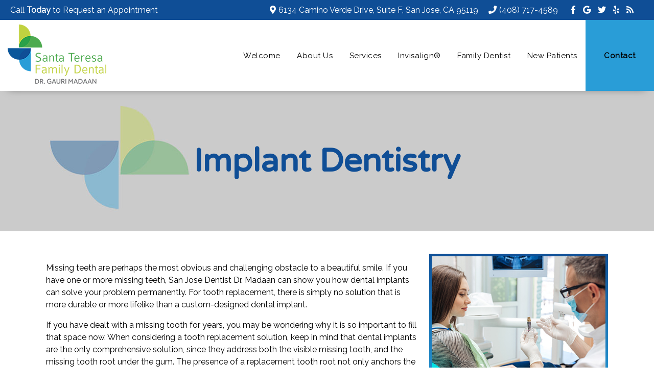

--- FILE ---
content_type: text/html
request_url: https://santateresafamilydental.com/services/implant-dentistry/
body_size: 17814
content:
<!DOCTYPE html>
		<html lang="en-US" class="loading">
			<head>
				<meta http-equiv="Content-Type" content="text/html; charset=UTF-8" />
				<meta name="viewport" content="width=device-width, initial-scale=1.0">
				<style>
					html {-webkit-tap-highlight-color: rgba(0,0,0,0); -webkit-tap-highlight-color: transparent;}
					body {padding: 0px; margin: 0px; font-size: 16px; font-family: arial; overflow-x: hidden;}
					img {max-width: 100%;}
					section {display: inline-block; clear: both; width: 100%; box-sizing: border-box;}
					a {text-decoration: none;}
					.defer-css {display: none;}
					.skip-menu {position: absolute; left: -500px;}
					.content-section .alerts-panel {width: 100%;}
					.to-top {position: fixed; right: 10px; bottom: 10px; width: 43px; height: 43px; border-radius: 50%; background-color: white; display: block; z-index: 999; box-sizing: border-box; box-shadow: 0px 0px 10px rgba(0, 0, 0, 0.1); text-align: center; line-height: 43px; cursor: pointer; display: none;}
					.content-section {position: relative; display: block;}
					.content-section .alerts-panel p {width: 100%; text-align: center; padding: 20px; margin: 0px; box-sizing: border-box; display: none;}
					.content-section.system-splash {width: 100vw; height: 100vh; padding: 40px; box-sizing: border-box; flex-direction: column; justify-content: center; align-items: center; display: none; z-index: 999999;}
					.content-section.system-splash .system-splash-close {padding: 10px 20px; margin-top: 40px; border: 1px solid black;}
					[data-system="services-faqs-container"] .services-qa-container {display: flex; flex-direction: column;}
					[data-system="services-faqs-container"] .services-qa-container > div {display: none;}
					[data-system="services-faqs-container"] .services-qa-container .services-qa-title {user-select: none; margin: 0px; margin-bottom: 0.5rem; cursor: pointer; border-bottom: 1px dotted #e6e6e6; padding-bottom: 0.5rem; box-sizing: border-box; display: block;}
					[data-system="services-faqs-container"] .services-qa-container .services-qa-title .qa-toggle {float: right; margin-left: 40px;}
					#ad-tracking-source, #ad-tracking-campaign {display: none !important;}

					@media (max-width: 360px) {
						.content-section.system-splash {display: flex;}
					}
				</style>
				<style>
					.preload * {
						-webkit-transition: none !important;
						-moz-transition: none !important;
						-ms-transition: none !important;
						-o-transition: none !important;
					}
				</style>
				<script>var javascript;	javascript.load = []; function javascript() {}</script>
	<script>
				function gtag(arguments) {
					dataLayer.push(arguments);
				}
			
				google_tracking = {
					gtag: function() {
						dataLayer.push(arguments);
					}
				};
			</script>
			<script>
				javascript.load.push('system_gtm');
				javascript.prototype.system_gtm = function() {
					var script_loaded = false;
					function load_script() {
						script_loaded = true;						
						$.getScript('https://www.googletagmanager.com/gtag/js?id=UA-91285503-1');
						window.dataLayer = window.dataLayer || [];
						google_tracking.gtag('js', new Date());
google_tracking.gtag('config', 'UA-91285503-1');
google_tracking.gtag('config', 'UA-98013308-1');

					}
					$(document).one('scroll', function() {
						if (script_loaded == false) {
							load_script();
						}
					});
					$(document).one('mousemove', function() {
						if (script_loaded == false) {
							load_script();
						}
					});
					$('body').one('click', function() {
						if (script_loaded == false) {
							load_script();
						}
					});
				}
			</script>
		<script>
javascript.load.push('meta');
	javascript.prototype.meta = function() {
	var script_loaded = false;
	function load_script() {
		script_loaded = true;
		!function(f,b,e,v,n,t,s)
		{if(f.fbq)return;n=f.fbq=function(){n.callMethod?
		n.callMethod.apply(n,arguments):n.queue.push(arguments)};
		if(!f._fbq)f._fbq=n;n.push=n;n.loaded=!0;n.version='2.0';
		n.queue=[];t=b.createElement(e);t.async=!0;
		t.src=v;s=b.getElementsByTagName(e)[0];
		s.parentNode.insertBefore(t,s)}(window,document,'script',
		'https://connect.facebook.net/en_US/fbevents.js');
		fbq('init', '1045774143111172'); 
		fbq('track', 'PageView');
	}
	$(document).one('scroll', function() {
		if (script_loaded == false) {
			load_script();
		}
	});
	$(document).one('mousemove', function() {
		if (script_loaded == false) {
			load_script();
		}
	});
	$('section.content-section').one('click', function() {
		if (script_loaded == false) {
			load_script();
		}
	});
}
</script>	
				<meta HTTP-EQUIV="Expires" CONTENT="Never">
				<meta HTTP-EQUIV="CACHE-CONTROL" CONTENT="PUBLIC">
	<meta name="language" content="English" /><meta name="description" content="If you have one or more missing teeth, San Jose Dentist Dr. Madaan can show you how dental implants can solve your problem permanently. Call (408) 717-4589." /><meta name="keywords" content="Dental Implants in Santa Teresa, Dental Implants Santa Teresa, 95119 Dental Implants, Dentist 95119, Top Dentist in Santa Teresa, Dental Office in Santa Teresa, Santa Teresa Dental Emergency" /><meta name="robots" content="index, follow" /><meta property="og:title" content="Dental Implants in Santa Teresa | Dental Implants Santa Teresa | 95119 Dental Implants" /><meta property="og:url" content="https://santateresafamilydental.com/services/implant-dentistry/" /><meta property="og:type" content="website" /><meta property="og:description" content="If you have one or more missing teeth, San Jose Dentist Dr. Madaan can show you how dental implants can solve your problem permanently. Call (408) 717-4589." /><meta property="og:image" content="https://santateresafamilydental.com/custom/images/logo.png" /><title>Dental Implants in Santa Teresa | Dental Implants Santa Teresa | 95119 Dental Implants</title><!-- Google Tag Manager -->
<script>(function(w,d,s,l,i){w[l]=w[l]||[];w[l].push({'gtm.start':
new Date().getTime(),event:'gtm.js'});var f=d.getElementsByTagName(s)[0],
j=d.createElement(s),dl=l!='dataLayer'?'&l='+l:'';j.async=true;j.src=
'https://www.googletagmanager.com/gtm.js?id='+i+dl;f.parentNode.insertBefore(j,f);
})(window,document,'script','dataLayer','GTM-PNZ2HHS');</script>
<!-- End Google Tag Manager --><link rel="stylesheet preload" as="font" href="https://fonts.googleapis.com/css?family=Varela+Round" media="none" onload="if(media!='all')media='all'"><link rel="stylesheet preload" as="font" href="https://fonts.googleapis.com/css?family=Raleway" media="none" onload="if(media!='all')media='all'"><link rel="stylesheet preload" as="font" href="https://fonts.googleapis.com/css?family=Great+Vibes" media="none" onload="if(media!='all')media='all'"></head>
		<body class="preload" data-tracking-id="">
	
			<a tabindex="0" class="skip-menu" href="#skip-menu">Skip Menu</a>
	
					<section class="content-section system-splash" style="background-color: #ffffff">
						<img src="/custom/images/logo.png" />
						
						<div class="system-splash-close" style="border-color: #000000; color: #000000;">Continue</div>
					</section>
				
			<section class="content-section">
				<div class="alerts-panel"></div>
			</section>
			<section class="content-section">
				<div class="to-top"><i class="fas fa-angle-up"></i></div>
		<!-- Google Tag Manager (noscript) -->
<noscript><iframe src="https://www.googletagmanager.com/ns.html?id=GTM-PNZ2HHS"
height="0" width="0" style="display:none;visibility:hidden"></iframe></noscript>
<!-- End Google Tag Manager (noscript) --><section id="guile-home-header">
    <div class="guile-contact-bar">
        <div class="contact-bar-left"><p><a href="http://www.zocdoc.com/practice/santa-teresa-family-dental-dr-gauri-madaan-51572">Call <strong>Today</strong> to Request an Appointment</a></p></div><div class="contact-bar-right">
							<div class="contact-bar-location">
								<i class="fas fa-map-marker-alt"></i>6134 Camino Verde Drive, Suite F, San Jose, CA 95119
							</div>
						
						<div>
							<i class="fas fa-phone"></i><a aria-label="(408) 717-4589" href="tel:+1 (408) 717-4589">(408) 717-4589</a>
						</div>
					<div class="contact-bar-social">
									<a aria-label="Social Media Icon" class="social-icon" href="https://www.facebook.com/SantaTeresaFamilyDental/reviews/" target="_blank" rel="noopener">
										<i class="fab fa-facebook-f"></i>
									</a>
								
									<a aria-label="Social Media Icon" class="social-icon" href="http://tdi2u.com/stgmb" target="_blank" rel="noopener">
										<i class="fab fa-google"></i>
									</a>
								
									<a aria-label="Social Media Icon" class="social-icon" href="https://twitter.com/madaandds" target="_blank" rel="noopener">
										<i class="fab fa-twitter"></i>
									</a>
								
									<a aria-label="Social Media Icon" class="social-icon" href="https://www.yelp.com/writeareview/biz/6RuCqJondYzb8o5o6lq2mg?return_url=%2Fbiz%2F6RuCqJondYzb8o5o6lq2mg" target="_blank" rel="noopener">
										<i class="fab fa-yelp"></i>
									</a>
								
									<a aria-label="Social Media Icon" class="social-icon" href="/blog/" target="_blank" rel="noopener">
										<i class="fas fa-rss"></i>
									</a>
								</div></div>    </div>
	<div class="clear"></div>
</section><style>#guile-home-header {
  padding: 10px 20px;
  background: #0f4e96;
  color: #fff;
}
#guile-home-header .guile-contact-bar {
  display: flex;
  justify-content: space-between;
  align-items: center;
  font-family: 'Raleway', san-serif;
  font-size: 1.25rem;
}
#guile-home-header .contact-bar-left {
  flex: 1;
}
#guile-home-header .contact-bar-left p {
  margin: 0;
}
#guile-home-header .contact-bar-right {
  display: flex;
  flex: 2;
  justify-content: flex-end;
  align-items: center;
}
#guile-home-header .contact-bar-right .mobile-multi {
  display: none;
}
#guile-home-header .contact-bar-right .mobile-multi .number-bubble {
  display: inline-block;
  background-color: #fff;
  color: #0a87be;
  text-align: center;
  padding: 2px 12px;
  font-size: 20px;
  height: 32px;
  line-height: 30px;
  font-weight: 400;
}
#guile-home-header .contact-bar-right .two-locations {
  margin: 0 30px;
}
#guile-home-header .contact-bar-right .two-locations p {
  margin: 0;
  font-size: 14px;
}
#guile-home-header .contact-bar-right > div {
  margin: 0 10px;
}
#guile-home-header a {
  color: #fff;
  text-decoration: none;
}
#guile-home-header .social-icon {
  margin: 0 5px;
}
#guile-home-header i.fas {
  margin-right: 5px;
}
#guile-home-header #header-multiple-numbers {
  display: flex;
  flex-direction: column;
}
#guile-home-header #header-multiple-numbers > div:first-of-type {
  margin-right: 10px;
}
#guile-home-header .contact-bar-stacked {
  display: flex;
}
#guile-home-header .contact-bar-stacked > div {
  margin: 0 5px;
}
@media (max-width: 1250px) {
  #guile-home-header .guile-contact-bar {
    font-size: 1rem;
  }
}
@media (max-width: 1024px) {
  #guile-home-header .contact-bar-location,
  #guile-home-header .contact-bar-stacked {
    display: none;
  }
}
@media (max-width: 768px) {
  #guile-home-header {
    font-size: 14px;
    padding: 10px;
  }
  #guile-home-header .social-icon {
    margin: 0 3px;
  }
  #guile-home-header .contact-bar-right .mobile-multi {
    display: block;
  }
  #guile-home-header .contact-bar-right .two-locations {
    display: none;
  }
  #guile-home-header .contact-bar-right > div {
    margin: 0 5px;
  }
}
@media (max-width: 550px) {
  #guile-home-header .contact-bar-right {
    flex: 2;
    flex-direction: column;
    align-items: flex-end;
  }
  #guile-home-header .guile-contact-bar {
    font-size: .8rem;
  }
  #guile-home-header .guile-contact-bar .contact-bar-right > .contact-bar-social {
    margin-top: 5px;
  }
}
</style><section id="guile-top-menu">
	<div id="top-menu-mobile">
    	<div class='logo-container-mobile'>
        	<a aria-label="Home" href="/"><img id="guile-header-logo-mobile" src="/custom/images/logo.png" alt="Logo" /></a>
        </div>
		<i class="fas fa-bars"></i>
	</div>
	<div id="top-menu-nav">
    	<div class='logo-container'>
        	<a aria-label="Home" href="/"><img id="guile-header-logo" src="/custom/images/logo.png" alt="Logo" /></a>
        </div>
		<div class='top-menu-main-menu-container'><ul id="top-menu-main-menu">
			<li tabindex="0" role="button" class="top-menu-item" data-url="/">Welcome</li><li tabindex="0" role="button" class="top-menu-item" data-url="/about-us/">About Us<ul class="top-menu-sub-menu"><li tabindex="0" role="button" class="top-menu-sub-menu-item" data-url="/about-us/our-office/">Our Office</li><li tabindex="0" role="button" class="top-menu-sub-menu-item" data-url="/staff/gauri-madaan-dmd/">Meet Dr. Madaan</li><li tabindex="0" role="button" class="top-menu-sub-menu-item" data-url="/about-us/team/">Meet Our Team</li></ul></li><li tabindex="0" role="button" class="top-menu-item" data-url="/services/">Services<ul class="top-menu-sub-menu mega-menu collapse"><ul class="mega-menu-column levels"><li tabindex="0" role="button" class="column-header">Cosmetic Dentistry</li><ul class="submenu-third-level"><li tabindex="0" role="button" class="top-menu-sub-menu-item" data-url="/services/cosmetic-dentistry/">Cosmetic Care</li><li tabindex="0" role="button" class="top-menu-sub-menu-item" data-url="/services/veneers/">Porcelain Veneers</li><li tabindex="0" role="button" class="top-menu-sub-menu-item" data-url="/services/dental-fillings/">Tooth Colored Fillings</li><li tabindex="0" role="button" class="top-menu-sub-menu-item" data-url="/services/dental-bonding/">Dental Bonding</li><li tabindex="0" role="button" class="top-menu-sub-menu-item" data-url="/services/teeth-whitening/">Teeth Whitening</li></ul></ul><ul class="mega-menu-column levels"><li tabindex="0" role="button" class="column-header">Restorative Dentistry</li><ul class="submenu-third-level"><li tabindex="0" role="button" class="top-menu-sub-menu-item" data-url="/services/restorative/">Restorative Care</li><li tabindex="0" role="button" class="top-menu-sub-menu-item" data-url="/services/implant-dentistry/">Implant Dentistry</li><li tabindex="0" role="button" class="top-menu-sub-menu-item" data-url="/services/crowns-caps/">Dental Crowns</li><li tabindex="0" role="button" class="top-menu-sub-menu-item" data-url="/services/dental-bridges/">Dental Bridges</li><li tabindex="0" role="button" class="top-menu-sub-menu-item" data-url="/services/dentures/">Dentures</li><li tabindex="0" role="button" class="top-menu-sub-menu-item" data-url="/services/inlays-onlays/">Inlays and Onlays</li></ul></ul><ul class="mega-menu-column levels"><li tabindex="0" role="button" class="column-header">Periodontal Dentistry</li><ul class="submenu-third-level"><li tabindex="0" role="button" class="top-menu-sub-menu-item" data-url="/services/periodontal/">Periodontal Treatment</li></ul></ul><ul class="mega-menu-column levels"><li tabindex="0" role="button" class="column-header">Preventative Dentistry</li><ul class="submenu-third-level"><li tabindex="0" role="button" class="top-menu-sub-menu-item" data-url="/services/preventative/">Preventative Treatment</li></ul></ul><ul class="mega-menu-column levels"><li tabindex="0" role="button" class="column-header">Oral Surgery</li><ul class="submenu-third-level"><li tabindex="0" role="button" class="top-menu-sub-menu-item" data-url="/services/oral-surgery/">Oral Surgery</li><li tabindex="0" role="button" class="top-menu-sub-menu-item" data-url="/services/extractions/">Tooth Extraction</li><li tabindex="0" role="button" class="top-menu-sub-menu-item" data-url="/services/wisdom/">Wisdom Teeth Removal</li></ul></ul><ul class="mega-menu-column levels"><li tabindex="0" role="button" class="column-header">Endodontics</li><ul class="submenu-third-level"><li tabindex="0" role="button" class="top-menu-sub-menu-item" data-url="/services/endodontic/">Endodontic Treatment</li><li tabindex="0" role="button" class="top-menu-sub-menu-item" data-url="/services/root-canals/">Root Canals</li></ul></ul><ul class="mega-menu-column levels"><li tabindex="0" role="button" class="column-header">Dental Technology</li><ul class="submenu-third-level"><li tabindex="0" role="button" class="top-menu-sub-menu-item" data-url="/services/laser-dentistry/">Laser Dentistry</li><li tabindex="0" role="button" class="top-menu-sub-menu-item" data-url="/services/digital-radiography/">Digital X-Rays</li><li tabindex="0" role="button" class="top-menu-sub-menu-item" data-url="/services/intraoral/">Intraoral Camera</li></ul></ul><ul class="mega-menu-column levels"><li tabindex="0" role="button" class="column-header">Orthodontics</li><ul class="submenu-third-level"><li tabindex="0" role="button" class="top-menu-sub-menu-item" data-url="/services/braces/">Braces</li></ul></ul><ul class="mega-menu-column levels"><li tabindex="0" role="button" class="column-header">Emergency Dentistry</li><ul class="submenu-third-level"><li tabindex="0" role="button" class="top-menu-sub-menu-item" data-url="/services/emergency-treatment/">Emergency Treatment</li></ul></ul><li tabindex="0" role="button" class="view-all view-all-mega" data-url="/services/">View All</li></ul></li><li tabindex="0" role="button" class="top-menu-item" data-url="/invisalign/">Invisalign&reg;</li><li tabindex="0" role="button" class="top-menu-item" data-url="/family-dentist/">Family Dentist</li><li tabindex="0" role="button" class="top-menu-item" data-url="/new-patients/">New Patients<ul class="top-menu-sub-menu"><li tabindex="0" role="button" class="top-menu-sub-menu-item" data-url="/new-patients/office-membership-plan/">In Office Membership Plan</li><li tabindex="0" role="button" class="top-menu-sub-menu-item" data-url="/new-patients/patient-forms/">Patient Forms</li><li tabindex="0" role="button" class="top-menu-sub-menu-item" data-url="/new-patients/patient-financing/">Patient Financing</li><li tabindex="0" role="button" class="top-menu-sub-menu-item" data-url="/about-us/dental-videos/">Patient Education Videos</li></ul></li><li tabindex="0" role="button" class="top-menu-item" data-url="/contact/">Contact<ul class="top-menu-sub-menu"><li tabindex="0" role="button" class="top-menu-sub-menu-item" data-url="/contact/contact-form/">Contact Us</li><li tabindex="0" role="button" class="top-menu-sub-menu-item" data-url="http://www.zocdoc.com/practice/santa-teresa-family-dental-dr-gauri-madaan-51572">Request Appointment</li></ul></li>		</ul>
        </div>
	</div>
	<div class="clear"></div>
</section><style>#guile-top-menu {
  box-shadow: 0 10px 16px -16px #444;
  position: relative;
  z-index: 9999;
}
#guile-top-menu #top-menu-nav {
  display: flex;
  justify-content: space-between;
}
#guile-top-menu .top-menu-sub-menu,
#guile-top-menu #top-menu-mobile {
  display: none;
}
#guile-top-menu #top-menu-main-menu {
  display: flex;
  list-style: none;
  flex: auto;
  height: 100%;
  margin: 0;
  padding: 0;
  font-family: 'Raleway', san-serif;
  font-size: 1rem;
}
#guile-top-menu .top-menu-item {
  align-items: center;
  flex: auto;
  justify-content: center;
  text-align: center;
  display: flex;
  transition: color 0.2s, box-shadow 0.2s;
  outline: 0;
  font: normal 15px 'Oswald';
  font-weight: 600;
  letter-spacing: .5px;
}
#guile-top-menu .top-menu-item:hover {
  color: #299dd7;
  cursor: pointer;
  box-shadow: inset 0px -3px 0px #299dd7;
}
#guile-top-menu .top-menu-sub-menu {
  list-style: none;
  padding: 0;
  position: absolute;
  background: #fff;
  text-align: left;
  border: 1px solid lightgrey;
  top: 100%;
  box-sizing: border-box;
  font-weight: normal;
}
#guile-top-menu .top-menu-sub-menu li {
  padding: 20px;
  color: #000;
}
#guile-top-menu .top-menu-sub-menu li:hover {
  color: #299dd7;
}
#guile-top-menu :focus {
  outline: none;
}
#guile-top-menu .top-menu-sub-menu li:hover {
  color: #299dd7;
}
#guile-top-menu .submenu-third-level {
  background: rgba(15,78,150,0.15);
}
#guile-top-menu .logo-container {
  flex: auto;
  padding: 2px 10px;
  display: flex;
  align-items: center;
}
#guile-top-menu .top-menu-main-menu-container {
  flex: auto;
  display: flex;
  align-items: center;
  max-width: 1000px;
  padding: 0 0 0 10px;
  position: relative;
  z-index: 999;
}
#guile-top-menu img {
  max-height: 100px;
  vertical-align: bottom;
}
#guile-top-menu .logo-container-mobile {
  display: none;
}
#guile-top-menu .fa-bars {
  display: flex;
  align-items: center;
  padding: 10px 10px 10px 20px;
}
#guile-top-menu .fa-bars::before {
  font-size: 25px;
  color: #0f4e96;
}
#guile-top-menu .top-menu-sub-menu.mega-menu,
#guile-top-menu #guile-top-menu .mega-menu-column {
  list-style: none;
  width: 100%;
  box-sizing: border-box;
  left: 0;
}
#guile-top-menu .mega-menu-column.levels {
  width: 100%;
}
#guile-top-menu .mega-menu-column.levels ul {
  list-style: none;
  padding: 0px;
  display: none;
}
#guile-top-menu .not-grouped {
  width: 100%;
}
#guile-top-menu .not-grouped .top-menu-sub-menu-item {
  display: inline-block;
  width: 25%;
  box-sizing: border-box;
}
#guile-top-menu .top-menu-item:last-of-type {
  color: #fff;
  padding: 31px 20px;
  font-weight: 600;
  transition: all 0.3s;
  background: #299dd7;
}
#guile-top-menu .top-menu-item:last-of-type ul {
  margin-left: -20px;
}
#guile-top-menu .top-menu-item:last-of-type::after {
  display: none;
}
#guile-top-menu .top-menu-item:last-of-type:hover {
  color: #fff;
  background: #0f4e96;
}
#guile-top-menu .mega-menu-column {
  list-style: none;
  padding: 0;
  text-align: center;
  width: 25%;
  float: left;
}
#guile-top-menu .not-grouped {
  width: 100%;
}
#guile-top-menu .view-all-mega {
  flex-basis: 100%;
  text-align: center;
  clear: both;
}
#guile-top-menu .top-menu-item[data-url="/services/"] {
  position: initial;
}
@media (max-width: 1024px) {
  #guile-top-menu .not-grouped .top-menu-sub-menu-item {
    width: 100%;
  }
  #guile-top-menu img {
    max-height: initial;
    width: 125px;
  }
  #guile-top-menu .top-menu-main-menu-container {
    padding: 0;
  }
  #guile-top-menu #top-menu-nav {
    height: initial;
  }
  #guile-top-menu #top-menu-mobile {
    display: flex;
    justify-content: space-between;
    height: 100%;
  }
  #guile-top-menu .logo-container {
    display: none;
  }
  #guile-top-menu .logo-container-mobile {
    display: block;
  }
  #guile-top-menu #top-menu-main-menu {
    display: none;
    padding: 0;
    border-bottom: 1px solid lightgrey;
  }
  #guile-top-menu .top-menu-item {
    padding: 12px 0;
    text-align: left;
    margin-left: 20px;
    display: block;
  }
  #guile-top-menu .top-menu-sub-menu {
    position: relative;
    transform: none;
    border: none;
    border-bottom: 1px solid lightgrey;
    border-top: 3px solid #0f4e96;
    margin-left: -20px;
    margin-top: 10px;
  }
  #guile-top-menu .top-menu-sub-menu li {
    margin-left: 20px;
  }
  #guile-top-menu .top-menu-item::after {
    display: none;
  }
  #guile-top-menu .top-menu-sub-menu li {
    padding: 12px 0 12px 40px;
  }
  #guile-top-menu .logo-container-mobile {
    padding: 10px;
  }
  #guile-top-menu .top-menu-item:last-of-type {
    text-align: center;
    justify-content: center;
    margin-left: 0;
    padding: 12px 0;
  }
  #guile-top-menu .top-menu-item:hover {
    box-shadow: none;
  }
  #guile-top-menu .mega-menu-column {
    text-align: left;
  }
  #guile-top-menu .view-all-mega {
    text-align: left;
  }
}
</style><script>javascript.load.push('system_main_menu_actions');

javascript.prototype.system_change_menu_behavior = function() {
	if (viewportSize.width > 1024) {
		$('#top-menu-main-menu').css('display', 'flex');
		$('.top-menu-sub-menu').css('display', 'none');
	}
	else {
		$('#top-menu-main-menu').css('display', 'none');
		$('.top-menu-sub-menu').css('display', 'none');
	}
}

javascript.prototype.system_main_menu_actions = function() {
	var menuLock = false;

	$('.top-menu-item').each(function() {
		if ($(this).find('.top-menu-sub-menu-item').length == 1) {
			var swapData = $(this).find('.top-menu-sub-menu-item:first').attr('data-url');
			$(this).attr('data-url', swapData);
			$(this).find('.top-menu-sub-menu').remove();
		}
	});

	$('.top-menu-item').mouseover(function() {
		if (viewportSize.width > 1024) {
			if ($(this).find('.top-menu-sub-menu').length > 0) {
				$(this).find('.top-menu-sub-menu').stop().slideDown(200, function() {
					$(this).css('height', 'auto');
				});
			}
		}
	});
	
	$('.view-all').click(function() {
		$(location).attr('href', $(this).attr('data-url'));
	});
	
	$('.top-menu-item').click(function() {
		if (viewportSize.width <= 1024) {
			if ($(this).find('.top-menu-sub-menu').length > 0) {
				$(this).find('.top-menu-sub-menu').animate({
					height: "toggle",
					opacity: "toggle"
				}, 200);
			}
			else {
				if ($(this).attr('data-url') !== "") {
					if ($(this).attr('data-url').indexOf('https://') > -1 || $(this).attr('data-url').indexOf('http://') > -1) {
						var external_link = $(this).attr('data-url');
						window.open(external_link);
					}
					else {
						$(location).attr('href', $(this).attr('data-url'));
					}
				}
			}
		}
		else {
			if ($(this).attr('data-url') !== "") {
				if ($(this).attr('data-url').indexOf('https://') > -1 || $(this).attr('data-url').indexOf('http://') > -1) {
					var external_link = $(this).attr('data-url');
					window.open(external_link);
				}
				else {
					$(location).attr('href', $(this).attr('data-url'));
				}
			}
		}
	});
	
	$('.top-menu-item').mouseleave(function() {
		if (viewportSize.width > 1024) {
			if ($(this).find('.top-menu-sub-menu').length > 0) {
				$(this).find('.top-menu-sub-menu').stop().slideUp(200, function() {});
			}
		}
	});
		
	$('.top-menu-sub-menu-item').click(function(e) {
		e.stopPropagation();
		if ($(this).attr('data-url').indexOf('https://') > -1 || $(this).attr('data-url').indexOf('http://') > -1) {
			var external_link = $(this).attr('data-url');
			window.open(external_link);
		}
		else {
			$(location).attr('href', $(this).attr('data-url'));
		}
	});
	
	$('#top-menu-mobile').click(function() {
		$('#top-menu-main-menu').animate({
			height: "toggle",
			opacity: "toggle"
		}, 200);
	});
	
	$('.mega-menu-column.levels .column-header').click(function(e) {
		e.stopPropagation();
		$('.top-menu-sub-menu.mega-menu').css('height', 'auto');
		
		var submenu = $(this).closest('.mega-menu-column').children('.submenu-third-level');
		
		if (submenu.children().length == 1) {
			var url = submenu.find('li:first-of-type').attr('data-url');
			if (url.indexOf('https://') > -1 || url.indexOf('http://') > -1) {
				var external_link = url;
				window.open(external_link);
			}
			else {
				$(location).attr('href', url);
			}
		}
		else {
			$(this).closest('.mega-menu-column').children('.submenu-third-level').animate({
				height: "toggle",
				opacity: "toggle"
			}, 200);
			
			if ($(this).hasClass('selected')) {
				$(this).removeClass('selected');
			}
			else {
				$(this).addClass('selected');
			}
		}
	});
}
</script>
		<section id="guile-interior-banner" data-images="/custom/images/interior-pattern.jpg" data-gradients="rgba(9, 78, 168, 0), rgba(26, 72, 132, 0)">
			<div class="guile-banner-background"></div>
			<div id="skip-menu" name="skip-menu" tabindex="0" style="height: 0px; width: 0px; display: block; position: absolute;"></div>
							
					<section class="system-page-title-default">
						<h1>Implant Dentistry</h1>
					</section>
				

		</section>
	<style>#guile-interior-banner {
  position: relative;
}
#guile-interior-banner .guile-banner-background {
  height: 325px;
  background-attachment: fixed;
}
#guile-interior-banner h1 {
  color: #fff;
  text-align: center;
  font-size: 4rem;
  font-family: 'Varela Round', sans-serif;
  line-height: 1em;
}
#guile-interior-banner .system-page-title-default {
  position: absolute;
  left: 50%;
  top: 50%;
  transform: translate(-50%,-50%);
}
@media (max-width: 1023px) {
  #guile-interior-banner .guile-banner-background {
    background-attachment: initial;
    background-size: cover;
    background-position: center;
  }
}
@media (max-width: 768px) {
  #guile-interior-banner .guile-banner-background {
    height: 225px;
  }
}
@media (max-width: 550px) {
  #guile-interior-banner h1 {
    font-size: 3rem;
  }
}
</style><script>javascript.load.push('system_random_image');

javascript.prototype.system_random_image = function() {
	var is_mobile = false;

	if (viewportSize.width <= 480 && $('#guile-interior-banner')[0].hasAttribute('data-mobile-interior-image')) {
		var banner_image = $('#guile-interior-banner').attr('data-mobile-interior-image');
		is_mobile = true;
		
		window.addEventListener('resize', function() {
			if (window.innerWidth > 480 && is_mobile) {
				is_mobile = false;
			
				var banner_images = $('#guile-interior-banner').attr('data-images').split('::');
				var banner_image = (banner_images[Math.floor(Math.random() * (banner_images.length))]);
				
				if ($('#guile-interior-banner').length) {
					var banner_gradients = $('#guile-interior-banner').attr('data-gradients').split('::');
				}
					
				if (banner_gradients.length > 0) {
					var banner_gradient = (banner_gradients[Math.floor(Math.random() * (banner_gradients.length))]);
					$('#guile-interior-banner .guile-banner-background').css('background-image', 'linear-gradient('+banner_gradient+'), url('+banner_image+')');
				}
				else {
					$('#guile-interior-banner .guile-banner-background').css('background-image', 'url('+banner_image+')');
				}
			}
		});
	}
	else {
		var banner_images = $('#guile-interior-banner').attr('data-images').split('::');
		var banner_image = (banner_images[Math.floor(Math.random() * (banner_images.length))]);
	}
	
	if ($('#guile-interior-banner').length) {
		var banner_gradients = $('#guile-interior-banner').attr('data-gradients').split('::');
	}
		
	if (banner_gradients.length > 0) {
		var banner_gradient = (banner_gradients[Math.floor(Math.random() * (banner_gradients.length))]);
		$('#guile-interior-banner .guile-banner-background').css('background-image', 'linear-gradient('+banner_gradient+'), url('+banner_image+')');
	}
	else {
		$('#guile-interior-banner .guile-banner-background').css('background-image', 'url('+banner_image+')');
	}
}</script><section id="guile-services-container">
	<div class="content-container">	
		
					<img src="/_content/_services/_dental/_images/implants.jpg" class="service-image" alt="Implant Dentistry">
				<p>Missing teeth are perhaps the most obvious and challenging obstacle to a beautiful smile. If you have one or more missing teeth, San Jose Dentist Dr. Madaan can show you how dental implants can solve your problem permanently. For tooth replacement, there is simply no solution that is more durable or more lifelike than a custom-designed dental implant.</p>
<p>If you have dealt with a missing tooth for years, you may be wondering why it is so important to fill that space now. When considering a tooth replacement solution, keep in mind that dental implants are the only comprehensive solution, since they address both the visible missing tooth, and the missing tooth root under the gum. The presence of a replacement tooth root not only anchors the new tooth in place, but it also protects against bone loss, since it is seated into the jaw bone. The sooner you replace a missing tooth, the less likely your natural teeth are to shift out of place, creating an uncomfortable and unhealthy bite.</p>
<p>Dental implants are a long-term investment. Unlike other cosmetic smile treatments that may need to be redone after several years, dental implants can last a lifetime if they are well cared for.</p>
<p>Imagine having an implant appointment today, and rather than feeling nervous or apprehensive, feeling a sense of calmness and relaxation instead.</p>
<p>San Jose Dentist Dr. Madaan have many years of training and real-world experience with dental implants. They will take the time to discuss their credentials, explain the implant process, and show you before and after photos of patients who have improved their smiles with this amazing implant technology. They will also answer all of your questions about implants, and discuss the various types of implants to help you choose the one that fits your needs. Because it is important that you are aware of all possible treatments, Dentist Dr. Madaan will also discuss tooth replacement alternatives such as partial dentures, full dentures, and dental bridges.</p>
<p>Learn more about how dental implants can improve your smile as well as your dental health. The dental implant team at Santa Teresa Family Dental knows how to guide you through the dental implant procedure with ease. Please feel free to contact us today for more details, and to schedule your complimentary dental implant consultation.</p>
<p>Learn more about Dental Implants and Cosmetic Dental Services when you visit Santa Teresa Family Dental. Please give San Jose Dentist Dr. Madaan a call at <a href='tel:+1 (408) 717-4589'>(408) 717-4589</a> or send us an email to schedule your visit today.</p>
	</div>
	<div class="clear"></div>
</section><style>#guile-services-container .content-container {
  max-width: 1100px;
  margin: 0 auto;
  padding: 40px;
}
#guile-services-container .content-container p {
  line-height: 1.5em;
  font-size: 1rem;
  font-family: 'Raleway', san-serif;
}
#guile-services-container .service-image {
  float: right;
  margin: 0 0 15px 15px;
  border: 5px solid #0f4e96;
  border-image-source: linear-gradient(#0f4e96,#299dd7);
  border-image-slice: 20;
  box-sizing: border-box;
  max-width: 350px;
}
#guile-services-container [data-system="services-faqs-container"] {
  margin-top: 40px;
}
#guile-services-container [data-system="services-faqs-container"] h2 {
  margin: 1rem 0px;
  border-bottom: 1px solid #299dd7;
  font-family: 'Raleway', san-serif;
  font-weight: initial;
  font-size: 2.2rem;
  color: #0f4e96;
  padding-bottom: 1rem;
}
#guile-services-container [data-system="services-faqs-container"] h2:hover {
  color: #0f4e96;
}
#guile-services-container [data-system="services-faqs-container"] h3 {
  font-family: 'Raleway', san-serif;
  font-weight: normal;
  color: #299dd7;
  transition: color 0.4s;
}
#guile-services-container [data-system="services-faqs-container"] h3:hover {
  color: #0f4e96;
}
#guile-services-container [data-system="services-faqs-container"] p {
  font-family: 'Raleway', san-serif;
  color: #3c3c3c;
}
#guile-services-container [data-system="services-faqs-container"] div[itemprop="text"] p:first-of-type {
  margin-top: 0px;
}
#guile-services-container [data-system="services-faqs-container"] div[itemprop="text"] p:last-of-type {
  margin-bottom: 40px;
}
@media (max-width: 550px) {
  #guile-services-container .service-image {
    max-width: 100%;
  }
}
</style>
<section id="guile-interior-contact" style="background-image:linear-gradient(rgba(255, 255, 255, 0.4), rgba(255, 255, 255, 0.4)), url(/custom/images/interior-contact.jpg);">
	<div class="content-container">
		<div class="interior-contact-info">
        	<div>
            	<div>
                	<i class="fas fa-map-marker-alt"></i>
                </div>
								<div>
								                	<h3>6134 Camino Verde Drive, Suite F<br> San Jose, CA 95119</h3>                </div>
            </div>
            <div>
            	<div>
                	<i class="fas fa-phone"></i>
                </div>
                <div>
                	<h3><a aria-label="(408) 717-4589" href="tel:+1 (408) 717-4589">(408) 717-4589</a></h3>                </div>
            </div>
        </div>
        
						<div class="interior-contact-button">
							<a href="http://www.zocdoc.com/practice/santa-teresa-family-dental-dr-gauri-madaan-51572" class="contact-button">Appointment</a>
						</div>
					
						<div class="interior-contact-button">
							<a href="/contact/contact-form/" class="contact-button">Contact Us</a>
						</div>
						</div>
	<div class="clear"></div>
</section><style>#guile-interior-contact {
  border-top: 5px solid #299dd7;
  background-size: cover;
  background-position: center;
}
#guile-interior-contact .content-container {
  max-width: 1100px;
  margin: 0 auto;
  padding: 100px 40px;
  display: flex;
  flex-wrap: wrap;
}
#guile-interior-contact .interior-contact-info,
#guile-interior-contact .interior-contact-button {
  flex: 1;
  display: flex;
  flex-direction: column;
  justify-content: center;
}
#guile-interior-contact .interior-contact-info > div {
  display: flex;
}
#guile-interior-contact .interior-contact-info > div:first-of-type {
  margin-bottom: 25px;
}
#guile-interior-contact .interior-contact-info h3 {
  margin: 0 0 0 15px;
  font-size: 1.5rem;
  font-weight: 400;
  font-family: 'Varela Round', sans-serif;
  margin-bottom: 8px;
}
#guile-interior-contact .interior-contact-info h3 span {
  display: block;
  font-size: 1.1rem;
}
#guile-interior-contact .interior-contact-info a {
  text-decoration: none;
  color: initial;
}
#guile-interior-contact .interior-contact-info i {
  font-size: 22px;
  color: #0f4e96;
}
#guile-interior-contact .interior-contact-button {
  text-align: center;
  margin: 0 30px;
}
#guile-interior-contact .contact-button {
  background: #299dd7;
  display: block;
  font-size: 1.2rem;
  font-family: 'Raleway', san-serif;
  transition: all 0.3s ease;
  padding: 20px;
  text-decoration: none;
  color: #fff;
}
#guile-interior-contact .contact-button:hover {
  opacity: 0.7;
}
@media (max-width: 1024px) {
  #guile-interior-contact .interior-contact-button {
    margin: 0 15px;
  }
}
@media (max-width: 768px) {
  #guile-interior-contact .content-container {
    flex-direction: column;
    padding: 40px;
  }
  #guile-interior-contact .interior-contact-info,
  #guile-interior-contact .interior-contact-button {
    flex: auto;
  }
  #guile-interior-contact .interior-contact-info {
    margin: 0 auto 20px;
  }
  #guile-interior-contact .interior-contact-button {
    margin: 10px 0;
  }
  #guile-interior-contact .interior-contact-button .contact-button {
    padding: 15px;
  }
}
@media (max-width: 550px) {
  #guile-interior-contact .interior-contact-info h3 {
    font-size: 1.1rem;
  }
}
</style><section id="guile-home-footer">
	<div class='content-container'>
    	<div class='footer-about'>
        	<img id="guile-footer-logo" data-src="/custom/images/logo-light.png" alt="Logo" />
            <p></p>
            <div class="footer-social">
								<a rel="noopener" aria-label="Social Media Icon" class="social-icon" href="https://www.facebook.com/SantaTeresaFamilyDental/reviews/" target="_blank">
									<i class="fab fa-facebook-f"></i>
								</a>
							
								<a rel="noopener" aria-label="Social Media Icon" class="social-icon" href="http://tdi2u.com/stgmb" target="_blank">
									<i class="fab fa-google"></i>
								</a>
							
								<a rel="noopener" aria-label="Social Media Icon" class="social-icon" href="https://twitter.com/madaandds" target="_blank">
									<i class="fab fa-twitter"></i>
								</a>
							
								<a rel="noopener" aria-label="Social Media Icon" class="social-icon" href="https://www.yelp.com/writeareview/biz/6RuCqJondYzb8o5o6lq2mg?return_url=%2Fbiz%2F6RuCqJondYzb8o5o6lq2mg" target="_blank">
									<i class="fab fa-yelp"></i>
								</a>
							
								<a rel="noopener" aria-label="Social Media Icon" class="social-icon" href="/blog/" target="_blank">
									<i class="fas fa-rss"></i>
								</a>
							</div>        </div>
        <div class='footer-links'>
        	<h2>Quick links</h2>
            <ul>
            
							<li><a href="/" >Welcome</a></li>
						
									<li><a href="/staff/gauri-madaan-dmd/" >Meet Dr. Madaan</a></li>
								
									<li><a href="/about-us/team/" >Meet Our Team</a></li>
								
							<li><a href="/services/" >Services</a></li>
						
									<li><a href="/contact/contact-form/" >Contact Us</a></li>
								            </ul>
        </div>
        <div class='footer-hours'>
        	<h2>Office Hours</h2>
        	
								<table>
									<tbody>
							
										<tr>
											<td>monday</td>
											<td>9:00am – 6:00pm</td>
										</tr>
									
										<tr>
											<td>tuesday</td>
											<td>9:00am – 1:00pm</td>
										</tr>
									
										<tr>
											<td>wednesday</td>
											<td>9:00am – 6:00pm</td>
										</tr>
									
										<tr>
											<td>thursday</td>
											<td>9:00am – 6:00pm</td>
										</tr>
									
										<tr>
											<td>saturday</td>
											<td>By Appointment Only</td>
										</tr>
									
								</tbody>
							</table>
						        </div>
    </div>
    <div class="bottom-footer">
        <p>&copy; <span class="system-copyright-date"></span> <span class="system-footer-business-name">Santa Teresa Family Dental.</span> All Rights Reserved. | <a href="/accessibility/">Accessibility Policy</a></p>
        <p><a aria-label="Link" rel="noopener" target="_blank" href="https://www.doctorsinternet.com/dentist/">Dentist Website Design</a></p>
		<p>Last Updated: February 25th, 2025 03:03 PM</p>
    </div>
	<div class="clear"></div>
</section><style>#guile-home-footer {
  padding: 60px 40px;
  background: #0f4e96;
}
#guile-home-footer .content-container {
  max-width: 1200px;
  margin: 0 auto;
  display: -webkit-box;
  display: -ms-flexbox;
  display: flex;
  color: #fff;
}
#guile-home-footer h2 {
  font-size: 2.2rem;
  font-weight: initial;
  font-family: 'Varela Round', sans-serif;
  margin: 0 0 15px 0;
}
#guile-home-footer .footer-about,
#guile-home-footer .footer-links,
#guile-home-footer .footer-hours {
  display: -webkit-box;
  display: -ms-flexbox;
  display: flex;
  -webkit-box-orient: vertical;
  -webkit-box-direction: normal;
  -ms-flex-direction: column;
  flex-direction: column;
  -webkit-box-flex: 1;
  -ms-flex: 1;
  flex: 1;
  margin: 0 15px;
}
#guile-home-footer .footer-about img {
  margin: 0 0 15px 0;
}
#guile-home-footer p {
  margin: 0;
  font-family: 'Raleway', san-serif;
  font-size: 1rem;
}
#guile-home-footer .footer-about a {
  text-decoration: none;
  color: inherit;
}
#guile-home-footer a:hover {
  opacity: 0.7;
}
#guile-home-footer .footer-links ul {
  list-style: none;
  list-style-position: inside;
  margin: 0;
  padding: 0;
  line-height: 1.5em;
  font-size: 1.1em;
}
#guile-home-footer .footer-links ul li a {
  text-decoration: none;
  color: #fff;
  font-family: 'Raleway', san-serif;
}
#guile-home-footer .footer-hours table {
  width: 100%;
  color: #fff;
  border-collapse: collapse;
  font-size: 1rem;
  font-family: 'Raleway', san-serif;
}
#guile-home-footer .footer-hours table tr {
  border-bottom: 1px solid #299dd7;
  line-height: 1.5em;
  text-transform: capitalize;
}
#guile-home-footer .footer-hours table td {
  padding: 5px 0;
}
#guile-home-footer .footer-hours table td:nth-child(2) {
  text-align: right;
  text-transform: uppercase;
}
#guile-home-footer .footer-about {
  -webkit-box-flex: 1.2;
  -ms-flex: 1.2;
  flex: 1.2;
  line-height: 1.75em;
}
#guile-home-footer .footer-links {
  -webkit-box-flex: 0.75;
  -ms-flex: 0.75;
  flex: 0.75;
}
#guile-home-footer .footer-hours {
  -webkit-box-flex: 1.5;
  -ms-flex: 1.5;
  flex: 1.5;
}
#guile-home-footer .footer-social {
  font-size: 1.5em;
  display: -webkit-box;
  display: -ms-flexbox;
  display: flex;
  -ms-flex-pack: distribute;
  justify-content: space-around;
  margin-top: 15px;
}
#guile-home-footer .bottom-footer {
  text-align: center;
  color: #fff;
  margin-top: 40px;
}
#guile-home-footer .bottom-footer p {
  font-size: .8rem;
}
#guile-home-footer .bottom-footer a {
  color: #fff;
}
@media (max-width: 768px) {
  #guile-home-footer {
    padding: 40px;
  }
  #guile-home-footer .content-container {
    -webkit-box-orient: vertical;
    -webkit-box-direction: normal;
    -ms-flex-direction: column;
    flex-direction: column;
  }
  #guile-home-footer .footer-social {
    margin: 10px 0;
  }
  #guile-home-footer .footer-hours,
  #guile-home-footer .footer-about,
  #guile-home-footer .footer-links {
    flex: auto;
    margin: 15px 0;
  }
  #guile-home-footer .footer-links {
    display: none;
  }
}
</style><script>var viewportSize = 0;
var imagesLoaded = false;
var _userway_config = {position: 5, color: "#053e67", language: "en",  account: "72Ve6c8l9z"};

var source = null;
var campaign = null;

const api = 'https://referrals.di-api.com/';
var newSession = false;
var newVisitor = false;
let socket = null
const pageID = uuid();

[].forEach.call(document.querySelectorAll('img[data-srcx]'), function(script) {
	script.setAttribute('src', script.getAttribute('data-srcx'));
	script.onload = function() {
		script.removeAttribute('data-srcx');
	};
});


function Socket(visitorId, sessionId, pageId)  {
	const ws = "wss://socket.di-api.com/socket/"
	this.promise = new Promise((resolve, reject) => {
		this.visitorId = visitorId;
		this.sessionId = sessionId;
		this.pageId = pageId;
		this.connection = null;

		this.attempts = 0;
		this.interval = 1000;
		this.has_reconnect = false;
		var multiplier = 1.25;





		var connect = () => {

			this.connection = new WebSocket(`${ws}?visitor_id=${visitorId}&session_id=${sessionId}&page_id=${pageId}`);
			this.attempts++;

			this.connection.onopen = (e) => {
				{/* console.log(this.connection);
				console.log(e); */}
				this.attempts = 0;
				this.interval = 1000;
				console.log('Connection established');

				resolve(1)
			}

			this.connection.onclose = (e) => {
				console.log('Connection closed');
				this.connection = null;

				if (this.has_reconnect) {
					this.interval *= multiplier;
					setTimeout(function () {
						reconnect();
					}, this.interval);
				}
			}

			this.connection.onerror = (e) => {
				console.log('%cConnection error ', 'color: red; display: block; width: 100%;', e);
				this.connection.close();
				resolve(-1)
			}

			this.connection.onmessage = (e) => {
				if (e.data) {

				}
			}
		}

		var reconnect = () => {
			if (this.connection === null && this.id !== null) {
				console.log('Reconnecting...')
				connect(ws);
				return 1;
			} else {
				console.log('Needs to Reconnect...')
				return -1;
			}
		}


		if (this.id !== null) {
			connect()
		}
	})

}

Socket.prototype.kill = function() {
	if (this.connection !== null) {
		if(this.connection.readyState) {
			this.has_reconnect = false;
			this.connection.close();
			return 1;
		} else {
			return -1;
		}
	} else {
		return -1;
	}
}

Socket.prototype.get_state = function() {
	if(this.connection !== null) {
		return this.connection.readyState;
	} else {
		return null;
	}
}

function get_visitor_id() {
	let visitorID = localStorage.getItem('visitorID');
	if (!visitorID) {
		newVisitor = true;
		visitorID = uuid();
		localStorage.setItem('visitorID', visitorID);
	}
	return visitorID;
}

function get_session_id() {
	let sessionID = sessionStorage.getItem('sessionID');
	if (!sessionID) {
		newSession = true;
		sessionID = uuid();
		sessionStorage.setItem('sessionID', sessionID);
	}
	return sessionID;
}

function track_submit(elem) {
	return new Promise((resolve, reject) => {

		const visitorID = get_visitor_id();
		const sessionID = get_session_id()

		let aios_module = elem.closest('[data-mid]');
		let aios_content = elem.closest('[data-cid]')
		
		if (aios_module instanceof jQuery){
			if (aios_module.length) {
				aios_module = aios_module[0]
			} else {
				aios_module = null;
			}
		}
		
		if (aios_content instanceof jQuery) {
			if (aios_content.length) {
				aios_content = aios_content[0];
			} else {
				aios_content = null;
			}
		}


		let request	= {};
		request.action		= 'page_interaction';
		request.type		= 'form_submission';
		request.visitor_id	= visitorID;
		request.session_id	= sessionID;
		request.page_id		= pageID;
		request.mid			= (aios_module !== null)? aios_module.getAttribute('data-mid') :  null;
		request.cid			= (aios_content !== null)? aios_content.getAttribute('data-cid') : null;
		request.domain		= window.location.hostname;
		request.page		= window.location.pathname;
		request.href		= null;
		request.source		= (get_cookie('source') ? get_cookie('source') : null);
		request.campaign	= (get_cookie('campaign') ? get_cookie('campaign') : null);
		request.location	= (get_cookie('location') ? get_cookie('location') : null);
		request.category	= (aios_content !== null)? aios_content.getAttribute('data-category') : null;
		request.subcategory	= (aios_content !== null)? aios_content.getAttribute('data-subcategory') : null;
		request.referrer	= document.referrer;
		console.log(request)

		let xhr = new XMLHttpRequest();
		xhr.open('POST', api);
		xhr.setRequestHeader('Content-Type', 'application/x-www-form-urlencoded');
		xhr.onreadystatechange = function () {
			// console.log(xhr.readyState)
			if (xhr.readyState == 2) {
				resolve(true);
			}
			if (xhr.readyState == 4) {
				if (xhr.status == 200) {
				} else {
				}
			}
		}
		xhr.onerror = function () {
			reject(xhr.status);
		}
		xhr.send(encodeURI('action=' + JSON.stringify(request)));
	});
}

function track_click(elem) {
	return new Promise((resolve, reject) => {

		const visitorID = get_visitor_id();
		const sessionID = get_session_id()

		let click_type = 'click';
		let aios_module = elem.closest('[data-mid]');
		let aios_content = elem.closest('[data-cid]')

		if (aios_module instanceof jQuery) {
			if (aios_module.length) {
				aios_module = aios_module[0]
			} else {
				aios_module = null;
			}
		}
		
		if (aios_content instanceof jQuery) {
			if (aios_content.length) {
				aios_content = aios_content[0];
			} else {
				aios_content = null;
			}
		} 

		if (elem.hasAttribute('href')) {
			if (elem.getAttribute('href').indexOf('tel:') > -1) {
				click_type = 'call'
			}
		}


		let request	= {};
		request.action		= 'page_interaction';
		request.type		= click_type;
		request.visitor_id	= visitorID;
		request.session_id	= sessionID;
		request.page_id		= pageID;
		request.mid			= (aios_module !== null)? aios_module.getAttribute('data-mid') :  null;
		request.cid			= (aios_content !== null)? aios_content.getAttribute('data-cid') : null;
		request.domain		= window.location.hostname;
		request.page		= window.location.pathname;
		request.href		= elem.getAttribute('href');
		request.source		= (get_cookie('source') ? get_cookie('source') : null);
		request.campaign	= (get_cookie('campaign') ? get_cookie('campaign') : null);
		request.location	= (get_cookie('location') ? get_cookie('location') : null);
		request.category	= (aios_content !== null)? aios_content.getAttribute('data-category') : null;
		request.subcategory	= (aios_content !== null)? aios_content.getAttribute('data-subcategory') : null;
		request.referrer	= document.referrer;
		console.log(request);

		let xhr = new XMLHttpRequest();
		xhr.open('POST', api);
		xhr.setRequestHeader('Content-Type', 'application/x-www-form-urlencoded');
		xhr.onreadystatechange = function () {
			// console.log(xhr.readyState)
			if (xhr.readyState == 2) {
				resolve(true);
			}
			if (xhr.readyState == 4) {
				if (xhr.status == 200) {
				} else {
				}
			}
		}
		xhr.onerror = function () {
			reject(xhr.status);
		}
		xhr.send(encodeURI('action=' + JSON.stringify(request)));
	});
}

function track_load() {
	return new Promise((resolve, reject) => {

		const visitorID = get_visitor_id();
		const sessionID = get_session_id()
		{/* pageID = uuid(); */}


		




		let request	= {};
		request.action		= 'page_interaction';
		request.type		= (newSession)? 'landing' : 'page';
		request.visitor_id	= visitorID;
		request.session_id	= sessionID;
		request.page_id		= pageID;
		request.domain		= window.location.hostname;
		request.page		= window.location.pathname;
		request.source		= (get_cookie('source') ? get_cookie('source') : null);
		request.campaign	= (get_cookie('campaign') ? get_cookie('campaign') : null);
		request.location	= (get_cookie('location') ? get_cookie('location') : null);
		request.referrer	= document.referrer;
		console.log(request);

		let xhr = new XMLHttpRequest();
		xhr.open('POST', api);
		xhr.setRequestHeader('Content-Type', 'application/x-www-form-urlencoded');
		xhr.onreadystatechange = function () {
			if (xhr.readyState == 2) {
				resolve(true);
			}
			if (xhr.readyState == 4) {
				if (xhr.status == 200) {
				} else {
				}
			}
		}
		xhr.onerror = function () {
			reject(xhr.status);
		}
		xhr.send(encodeURI('action=' + JSON.stringify(request)));
	});
}

function deferred_websocket() {
	return new Promise((resolve, reject) => {
		const visitorID = get_visitor_id();
		const sessionID = get_session_id();


		window.addEventListener('scroll', function () {
			if (socket === null) {
				socket = new Socket(visitorID, sessionID, pageID);
				resolve(true);
			}
		});

		window.addEventListener('mousemove', function () {
			if (socket === null) {
				socket = new Socket(visitorID, sessionID, pageID);
				resolve(true);
			}
		});

		window.addEventListener('click', function () {
			if (socket === null) {
				socket = new Socket(visitorID, sessionID, pageID);
				resolve(true);
			}
		});
	});
}

function set_cookie(name, value, days, domain) {
	var expires = '';
	if (domain == null) {
		var domain = window.location.hostname;
		domain = domain.split('.');

		if (domain.length == 2) {
			domain = domain.join('.');
		}

		if (domain.length == 3) {
			domain = domain.slice(Math.max(domain.length - 2, 1));
			domain = domain.join('.');
		}
	}
	if (days) {
		var date = new Date();
		date.setTime(date.getTime() + (days*24*60*60*1000));
		expires = '; expires=' + date.toUTCString();
	}
	document.cookie = name + '=' + (value || '')  + expires + '; domain=' + domain + '; path=/';
}

function get_cookie(name) {
	var name_eq = name + '=';
	var ca = document.cookie.split(';');
	for(var i = 0; i < ca.length; i++) {
		var c = ca[i];
		while (c.charAt(0) == ' ') c = c.substring(1, c.length);
		if (c.indexOf(name_eq) == 0) return c.substring(name_eq.length, c.length);
	}
	return null;
}





// var tracking = new TestTracking();
// console.log(tracking);

function uuid(verbose = false) {
	let id = ([1e7] + -1e3 + -4e3 + -8e3 + -1e11).replace(/[018]/g, c =>
		(c ^ crypto.getRandomValues(new Uint8Array(1))[0] & 15 >> c / 4).toString(16)
	)
	if (verbose) {
		console.log(id);
	}
	return id
}

function TestTracking() {
	var api = '';
	var selection = document.querySelectorAll('section > section');

	this.scroll = new PageScroll();
	this.page = new PageDetails();
	this.device = new DeviceDetails();

	console.log(selection);

	selection.forEach(element => {
		element.removeAttribute('data-aios-hidden');
	});

	function pageInteraction(elem) {
		return new Promise((resolve, reject) => {
			var request = {};
			

			// xhr = new XMLHttpRequest();
			// xhr.open('POST', api);
			// xhr.setRequestHeader('Content-Type', 'application/x-www-form-urlencoded');
			// xhr.onreadystatechange = function () {
			// 	console.log(xhr.readyState)
			// 	// Header Received : does this mean sent?
			// 	if (xhr.readyState == 2) {
			// 		// resolve(true);
			// 	}
			// 	// Done
			// 	if (xhr.readyState == 4) {
			// 		if (xhr.status == 200) {
			// 			// resolve(true);
			// 		} else {
			// 		}
			// 	}
			// }
			// xhr.onerror = function () {
			// 	reject(xhr.status);
			// }
			// xhr.send(encodeURI('action=' + JSON.stringify(request)));


			// Mimicking request
			setTimeout(() => {
				resolve(true);
			}, 400);
		});
	}

	
	

	function stalling(ms) {
		return setTimeout(() => {
		}, ms);
	}

	for (var i = 0; i < selection.length; i++) {
		var found_buttons = selection[i].querySelectorAll("a[href]");
		found_buttons.forEach(element => {
			element.addEventListener('click', function (e) {
				// e.preventDefault();

				var stall = false;
				if (this.getAttribute('href') !== '#') {
					stall = stalling(500);
				}

				pageInteraction(this).then(() => {
					console.log('Sent');
					if (stall !== false) {
						clearTimeout(stall);
					}
				});

			});
		});
	}

	function PageScroll() {
		var h = document.documentElement, 
			b = document.body,
			scrollTop = 'scrollTop',
			scrollHeight = 'scrollHeight';

		this.viewedModules = 0;
		this.percentScroll = 0;
		this.percentViewPort = window.innerHeight / ((h[scrollHeight] || b[scrollHeight]) - h.clientHeight) * 100;

		var lastScrollTop = 0;
		var scrolled = false;
		
		console.log(window.pageYOffset || document.documentElement.scrollTop);
		const trackMaxScroll = () => {
			if (this.percentScroll < 100) {
				var st = window.pageYOffset || document.documentElement.scrollTop;
				if (st > lastScrollTop) {
					var percent = (h[scrollTop] || b[scrollTop]) / ((h[scrollHeight] || b[scrollHeight]) - h.clientHeight) * 100;
					if (percent > this.percentScroll) {
						this.percentScroll = percent;
					}
				} else {
					// upscroll code
				} // For Mobile or negative scrolling
				lastScrollTop = st <= 0 ? 0 : st;
			} else {
				window.removeEventListener("scroll", trackMaxScroll);
			}
		};

		window.addEventListener("scroll", trackMaxScroll, false);
		window.addEventListener('scroll', () => {
			scrolled = true;
		}, { once: true });


		function createObserver(el) {
			let observer;

			let options = {
				root: null,
				rootMargin: "0px",
				threshold: 0
			};

			observer = new window.IntersectionObserver(handleIntersect, options);
			observer.observe(el);
		}

		const incrementViewed = () => {
			this.viewedModules++;
		}

		function handleIntersect(entries, observer) {
			entries.forEach((entry) => {
				if (entry.isIntersecting) {
					if (!scrolled) {
						entry.target.setAttribute('data-scroll', 'onload');
						incrementViewed();
					} else if (entry.target.getAttribute('data-scroll') !== 'onload') {
						if (entry.target.getAttribute('data-scroll') === 'scrolled') {
							// Do nothing?
						} else {
							incrementViewed();
							console.log('%cScroll Request', 'color: #007acc;', entry.target);
							entry.target.setAttribute('data-scroll', 'scrolled');
						}
					}
				}
				else {
				}
			});
		}

		selection.forEach(function (el) {
			createObserver(el);
		});
	}

	function ModuleDetails () {
		
	}

	function PageDetails () {
		 
		let page = getDimensions();
		let windowLocation = getURL();
		this.width = page.width;
		this.height = page.height;
		this.origin = windowLocation.origin;
		this.pathname = windowLocation.pathname;
		this.referrer = document.referrer || false;
		this.totalModules = selection.length;


		
	
		function getURL() {
			return {
				"pathname": window.location.pathname,
				"origin": window.location.origin,
			};
		}

		function getDimensions() {
			return {
				"width": Math.max(document.body.scrollWidth, document.documentElement.scrollWidth, document.body.offsetWidth, document.documentElement.offsetWidth, document.documentElement.clientWidth),
				"height": Math.max(document.body.scrollHeight, document.documentElement.scrollHeight, document.body.offsetHeight, document.documentElement.offsetHeight, document.documentElement.clientHeight),
			};
		  }
	}


	function DeviceDetails () {
		let browser = getBrowser();
		let viewport = getDimensions();
		
		this.browser = browser.name;
		this.version = browser.version;
		this.majorVersion = browser.majorVersion;

		this.width = viewport.width;
		this.height = viewport.height;

		function getBrowser() {
			var nAgt = navigator.userAgent;
			var browserName = 'Unknown';
			var fullVersion = '' + parseFloat(navigator.appVersion);
			var majorVersion = parseInt(navigator.appVersion, 10);
			var nameOffset, verOffset, ix;

			// In Opera, the true version is after "Opera" or after "Version"
			if ((verOffset = nAgt.indexOf("Opera")) != -1) {
				browserName = "Opera";
				fullVersion = nAgt.substring(verOffset + 6);
				if ((verOffset = nAgt.indexOf("Version")) != -1)
					fullVersion = nAgt.substring(verOffset + 8);
			}
			// In MSIE, the true version is after "MSIE" in userAgent
			else if ((verOffset = nAgt.indexOf("MSIE")) != -1) {
				browserName = "Microsoft Internet Explorer";
				fullVersion = nAgt.substring(verOffset + 5);
			}
			// In Chrome, the true version is after "Chrome" 
			else if ((verOffset = nAgt.indexOf("Chrome")) != -1) {
				browserName = "Chrome";
				fullVersion = nAgt.substring(verOffset + 7);
			}
			// In Safari, the true version is after "Safari" or after "Version" 
			else if ((verOffset = nAgt.indexOf("Safari")) != -1) {
				browserName = "Safari";
				fullVersion = nAgt.substring(verOffset + 7);
				if ((verOffset = nAgt.indexOf("Version")) != -1)
					fullVersion = nAgt.substring(verOffset + 8);
			}
			// In Firefox, the true version is after "Firefox" 
			else if ((verOffset = nAgt.indexOf("Firefox")) != -1) {
				browserName = "Firefox";
				fullVersion = nAgt.substring(verOffset + 8);
			}
			// In most other browsers, "name/version" is at the end of userAgent 
			else if ((nameOffset = nAgt.lastIndexOf(' ') + 1) < (verOffset = nAgt.lastIndexOf('/'))) {
				browserName = nAgt.substring(nameOffset, verOffset);
				fullVersion = nAgt.substring(verOffset + 1);
				if (browserName.toLowerCase() == browserName.toUpperCase()) {
					browserName = navigator.appName;
				}
			}
			// trim the fullVersion string at semicolon/space if present
			if ((ix = fullVersion.indexOf(";")) != -1)
				fullVersion = fullVersion.substring(0, ix);
			if ((ix = fullVersion.indexOf(" ")) != -1)
				fullVersion = fullVersion.substring(0, ix);

			majorVersion = parseInt('' + fullVersion, 10);
			if (isNaN(majorVersion)) {
				fullVersion = '' + parseFloat(navigator.appVersion);
				majorVersion = parseInt(navigator.appVersion, 10);
			}

		
			return {
				"name": browserName,
				"version": fullVersion,
				"majorVersion": majorVersion,
			};
		}

		function getDimensions() {
			return {
				"width": Math.max(document.documentElement.clientWidth || 0, window.innerWidth || 0),
				"height": Math.max(document.documentElement.clientHeight || 0, window.innerHeight || 0),
			};
		}
	}



	// Session Handling
	var visitorID = localStorage.getItem('visitorID');
	var sessionID = sessionStorage.getItem('sessionID');

	if (!visitorID) {
		console.log('New Visitor');
		visitorID = uuid();
		localStorage.setItem('visitorID', visitorID);
	}

	if (!sessionID) {
		console.log('New Session');
		sessionID = uuid();
		sessionStorage.setItem('sessionID', sessionID);
	}
	

	console.log(visitorID);
	console.log(sessionID);


	



	
	
	

	// Sessions
	
}




function ActivityMap() {
	this.activity = [];
}

ActivityMap.prototype.add = function(obj) {
	this.activity.push(obj);
};

function uuid() {
	return ([1e7] + -1e3 + -4e3 + -8e3 + -1e11).replace(/[018]/g, c =>
		(c ^ crypto.getRandomValues(new Uint8Array(1))[0] & 15 >> c / 4).toString(16)
	);
}

function setCookie(name, value, days, domain) {
	var expires = "";
	if (domain == null) {
		domain = window.location.hostname;
		domain = domain.split('.');

		if (domain.length == 2) {
			domain = domain.join('.');
		}

		if (domain.length == 3) {
			domain = domain.slice(Math.max(domain.length - 2, 1));
			domain = domain.join('.');
		}
	}
	if (days) {
		var date = new Date();
		date.setTime(date.getTime() + (days*24*60*60*1000));
		expires = "; expires=" + date.toUTCString();
	}
	document.cookie = name + "=" + (value || "")  + expires + "; domain=" + domain + "; path=/";
	
	var find_replace_phone = getCookie('find_replace_phone');
	if (find_replace_phone) {
		tracking_phone(find_replace_phone);
	}
}

function getCookie(name) {
	var nameEQ = name + "=";
	var ca = document.cookie.split(';');
	for(var i=0;i < ca.length;i++) {
		var c = ca[i];
		while (c.charAt(0)==' ') c = c.substring(1,c.length);
		if (c.indexOf(nameEQ) == 0) return c.substring(nameEQ.length,c.length);
	}
	return null;
}

function eraseCookie(name) {   
	document.cookie = name+'=; Max-Age=-99999999;';  
}

function anchorLink() {
	var anchorPoint = window.location.hash.replace('#', '');
	
	var scrollTo = $('*').filter(function() {
		return $(this).attr('data-anchor') == anchorPoint;
	}).first();
		
	if (scrollTo.length > 0) {
		$('html,body').animate({
			scrollTop: Math.floor(scrollTo.offset().top)
		}, 1000);
	}
}

function viewport() {
	var e = window, a = 'inner';
	if (!('innerWidth' in window )) {
		a = 'client';
		e = document.documentElement || document.body;
	}
	return {width:e[a+'Width'],height:e[a+'Height']};
}

function addMarks() {
	var rFilter = [
		'All-on-4'
	];
	var instanceLimit = 1;
	
	for (var i = 0; i < rFilter.length; i++) { 
		var instanceCounter = 0;
		$('p').contents().filter(function() {
			return this.nodeType === 3;
		}).replaceWith(function() {
			var toReplace = new RegExp(rFilter[i]);
			if ((this.nodeValue.indexOf(rFilter[i]) >= 0) && (instanceCounter < instanceLimit)) {
				instanceCounter++;
				return this.nodeValue.replace(toReplace, rFilter[i]+'<sup>&reg;</sup>');
			}
			else {
				return this.nodeValue;
			}
		});
	}
}

function filter_phone_numbers(find, replace) {
	var rFilter = [
		find
	];

	var instanceLimit = 20;
	
	for (var i = 0; i < rFilter.length; i++) { 
		var instanceCounter = 0;
		$('*').contents().filter(function() {
			return this.nodeType === 3;
		}).replaceWith(function() {
			var toReplace = new RegExp(rFilter[i]);
			if ((this.nodeValue.indexOf(rFilter[i]) >= 0) && (instanceCounter < instanceLimit)) {
				instanceCounter++;
				return this.nodeValue.replace(toReplace, replace);
			}
			else {
				return this.nodeValue;
			}
		});
	}
}

function close_splash(duration) {
	if (!duration) {
		$('.content-section.system-splash').css('display', 'none');
	}
	else {
		$('.content-section.system-splash').slideUp(duration);	
	}
		
	setCookie('return_visit', true, 365, null);
}

function loadExtras() {
	imagesLoaded = true;

	$.getScript('https://cdn.userway.org/widget.js');
	
	close_splash(400);
	
	[].forEach.call(document.querySelectorAll('script[data-src]'), function(script) {
		script.setAttribute('src', script.getAttribute('data-src'));
		script.onload = function() {
			script.removeAttribute('data-src');
		};
	});

	[].forEach.call(document.querySelectorAll('img[data-src]'), function(img) {
		img.setAttribute('src', img.getAttribute('data-src'));
		img.onload = function() {
			img.removeAttribute('data-src');
		};
	});
	
	[].forEach.call(document.querySelectorAll('iframe[data-src]'), function(iframe) {
		iframe.setAttribute('src', iframe.getAttribute('data-src'));
		iframe.onload = function() {
			iframe.removeAttribute('data-src');
		};
	});
	
	[].forEach.call(document.querySelectorAll('*[data-background]'), function(bg) {
		bg.setAttribute('style', 'background-image: '+bg.getAttribute('data-background'));
		bg.onload = function() {
			bg.removeAttribute('data-background');
		};
	});
	
	$('.defer-css').each(function() {
		var replacement_css = this.innerHTML;
		$(this).closest('section').prepend('<style>'+replacement_css+'</style>');
		$(this).remove();
	});
}

function gtag_report_conversion(url, event_type, trackingIds) {
	console.log(trackingIds);
	var callback = function () {
		if (typeof(url) != 'undefined') {
			window.location = url;
		}
	};

	google_tracking.gtag('event', event_type, {
		'send_to': trackingIds,
		'event_callback': callback
	});
	
	return false;
}

function alt(json) {
	$('img').each(function(){
		str = $(this).prop('src');
		str = str.split("/").pop();
		$(this).attr("alt", json['alt'][str]);
	});
}

function alerts(json) {
	var currentDate = new Date();
	$.each(json.alerts, function(index, key) {
		var startDate = new Date(key['start-date']);
		var endDate = new Date(key['end-date']);
		var useHtml = (key['use-html'] !== undefined ? key['use-html'] : false);
		
		if(currentDate > startDate && currentDate < endDate) {
			if (useHtml) {
				$('<div/>').html(key['text']).css({'color': 'rgb('+key['text-color']+')', 'background-color': 'rgb('+key['background-color']+')'}).appendTo($('.content-section .alerts-panel'));
			}
			else {
				$('<p/>').text(key['text']).css({'color': 'rgb('+key['text-color']+')', 'background-color': 'rgb('+key['background-color']+')'}).appendTo($('.content-section .alerts-panel'));
			}
		}
	});
	$('.content-section .alerts-panel p').slideDown();
}

function pauseVideos() {
	$('video.stop-on-resize').each(function() {
		$(this).get(0).pause();
	});
	
	$('.system-video-controls.play-button').fadeIn(200);
}

function changeViewportSize() {
	viewportSize = viewport();
	javascript.prototype.system_change_menu_behavior();
	pauseVideos();
}

function tracking_phone(find_replace_phone) {
	var obj = JSON.parse(find_replace_phone);
		
	$.each(obj, function(index, element) {
		$('*[href^="tel:+1 '+element['find']+'"]').each(function() {
			$(this).attr('href', 'tel:+1 '+element['replace']);
			if ($(this).children().length > 0) {
				$(this).children().each(function () {
					if ($(this).text() == element['find']) {
						$(this).text(element['replace']);
					}
				});	
			}
			else {
				$(this).text(element['replace']);
			}
			
// Commented out until we can confirm everything works - Flagged for removal
/* 			if (element.hasOwnProperty('tracking-code')){
				$(this).unbind();
				$(this).click(function(e) {
					//e.preventDefault();
					gtag_report_conversion(void 0, 'conversion', element['tracking-code']);
				});	
			} */
		});
	});
}

function initialize() {
	function set_tracking() {
		const url_parameters = new URLSearchParams(window.location.search);
		const source = url_parameters.get('source');
		const campaign = url_parameters.get('campaign');

		if (source) {
			setCookie('source', source, 90, null);
		}
		
		if (campaign) {
			setCookie('campaign', campaign, 90, null);
		}
	}

	function apply_tracking() {
		if (getCookie('source')) {
			source = getCookie('source');
			$('#ad-tracking-source option[data-option="'+source+'"]').attr('selected', true);
		}
		else {
			$('#ad-tracking-source option[data-option=""]').attr('selected', true);
		}

		if (getCookie('campaign')) {
			campaign = getCookie('campaign');
			$('#ad-tracking-campaign option[data-option="'+campaign+'"]').attr('selected', true);
		}
		else {
			$('#ad-tracking-campaign option[data-option=""]').attr('selected', true);
		}
	}
	
	if (getCookie('return_visit')) {
		close_splash(0);
	}
	
	set_tracking();
	apply_tracking();



	
	var blank_image = '[data-uri]';
	
	var windowWidth = $(window).width();
	var timeout = false;

	var find_replace_phone = getCookie('find_replace_phone');
	if (find_replace_phone) {
		tracking_phone(find_replace_phone);
	}

	$('video').each(function() {
		var found_video = $(this);
		
		if ($(this).find('source').length) {
			var video_source = $(this).find('source').attr('src').split('/').pop();
		}
		else {
			var video_source = $(this).attr('src').split('/').pop();
		}
		
		$.get('/custom/content/subs/'+video_source+'.vtt', function(data) { 
			if (data === 'Page not found.') {
				$('<track/>')
					.attr('label', 'English')
					.attr('kind', 'subtitles')
					.attr('srclang', 'en')
					.attr('src', '/_content/_subs/no_audio.vtt')
					.appendTo(found_video);
			}
			else {
				$('<track/>')
					.attr('label', 'English')
					.attr('kind', 'subtitles')
					.attr('srclang', 'en')
					.attr('src', '/custom/content/subs/'+video_source+'.vtt')
					.appendTo(found_video);
			}
		})
		.fail(function(data) {
			$('<track/>')
				.attr('label', 'English')
				.attr('kind', 'subtitles')
				.attr('srclang', 'en')
				.attr('src', '/_content/_subs/no_audio.vtt')
				.appendTo(found_video);
		});
	});

	$('.content-section.system-splash .system-splash-close').click(function() {
		close_splash(400);
	});
	
	$('.system-copyright-date').html(new Date().getFullYear());

	viewportSize = viewport();

	$.getJSON('/custom/json/alt.json', function(data) {
		alt(data);
	});
	
	window.addEventListener('resize', function() {
		if ($(window).width() == windowWidth) {
			return;
		}
		else {
			clearTimeout(timeout);
			timeout = setTimeout(changeViewportSize, 50);
		}
		windowWidth = $(window).width();
	});

	$('body[data-opt] div[data-mobile-image]').each(function() {
		var is_mobile = false;
		
		if (viewportSize.width <= 480) {
			is_mobile = true;
			
			var mobile_image = $(this).attr('data-mobile-image');
			var intermediate_style = $(this).attr('style');
			
			var final_style = intermediate_style.replace(blank_image, mobile_image);
			var final_style = final_style.replace('background-image:', '');
			var final_style = final_style.replace(';', '');
			
			$(this).attr('style', '');
			$(this).css('background-image', final_style);
		}
		else {
			$(this).attr('style', $(this).attr('data-desktop-style'));
		}
		
		window.addEventListener('resize', function() {
			if (window.innerWidth > 480 && is_mobile) {
				is_mobile = false;
				$('body[data-opt] div[data-mobile-image]').each(function() {
					$(this).attr('style', $(this).attr('data-desktop-style'));
				});
			}
		});
	});
	
	$(document).one('scroll', function() {
		if (imagesLoaded == false) {
			loadExtras();
		}
	});
	
	$(document).one('mousemove', function() {
		if (imagesLoaded == false) {
			loadExtras();
		}
	});
	
	$('section.content-section').one('click', function() {
		if (imagesLoaded == false) {
			loadExtras();
		}
	});
	
	anchorLink();
	
	$('.to-top').click(function() {
		$('html, body').animate({ scrollTop: 0 }, 'slow');
		return false;
	});
	
	$(document).scroll(function() {
		var y = $(this).scrollTop();
		if (y > 50) {
			$('.to-top').fadeIn();
		} else {
			$('.to-top').fadeOut();
		}
	});
	
	$.getJSON('/custom/json/alerts.json', function(data) {
		alerts(data);
	});
	
	window.addEventListener('hashchange', anchorLink, false);
	
	$('#system-confirmation').each(function() {
		$('body').append($(this).detach());	
	});
	
	$('[data-action="services-qa-toggle"]').click(function() {
		$(this).find('.qa-toggle').toggleClass('qa-open');

		if ($(this).find('.qa-toggle').hasClass('qa-open')) {
			$(this).find('.qa-toggle').html('&minus;');
		}
		else {
			$(this).find('.qa-toggle').html('&plus;');
		}

		$(this).siblings('div').animate({
			height: "toggle",
			opacity: "toggle"
		}, 200);
	});


	// tracking 

	track_load();
	deferred_websocket();
	
	// Add Tracking to each button
	const selection = document.querySelectorAll('body')
	for(var i = 0; i < selection.length; i++) {
		var found_buttons = selection[i].querySelectorAll("a[href], [data-click-tracking]:not(a[href])");
		found_buttons.forEach(element => {
			element.addEventListener('click', function (e) {
				var stall = false;
				if (this.tagName === 'A' && this.getAttribute('href') !== '#') {
					stall = stalling(500);
				}

				track_click(this).then(() => {
					if (stall !== false) {
						clearTimeout(stall);
					}
				})
			})
		});		
	}

}

function removeDuplicates(v){
	let updatedArray = v.filter(function(elem, index, self) {
		return index == self.indexOf(elem);
	});
	return updatedArray;
}

function loadScript() {
	$('body').removeClass('preload');
	
	javascript.load = removeDuplicates(javascript.load);
	
	javascript.load.forEach(function(v) {
		if (typeof javascript.prototype[v] === "function") {
			javascript.prototype[v]();
		}
	});	
}</script><style>#guile-top-menu img {max-height:135px}
#guile-home-welcome h2 {background:#0F4E96}
#guile-top-menu .top-menu-item {font:normal 15px 'Raleway'}
#guile-home-welcome table td:nth-child(2),#guile-home-footer .footer-hours table td:nth-child(2) {text-transform:none}
#guile-home-associations .content-container div {filter:none}
#guile-services-list .guile-service-container a {opacity:1}
#guile-home-footer {background:#000}
#olympus-slider-banner .slide-container .content {background-image:linear-gradient(to right,#ffffff,rgba(255,255,255,0.01))}
#olympus-slider-banner .slide-container .content h1 {color:#4daa4f}
#guile-home-welcome h2 {background:#448146}
#guile-top-menu .top-menu-item:last-of-type {color: #000;}
#guile-top-menu .top-menu-item:last-of-type:hover {background:#448146}
#guile-top-menu .submenu-third-level {background:#aed8e9 }

#guile-location-container ul, #guile-staff-container ul, #guile-services-container ul, #guile-interior-container ul {line-height: 1.5em;

font-family: 'Raleway', san-serif;

font-size: 1rem;}
#guile-interior-container .testimonial-block .date {display:none}
.to-top {bottom:250px}
#guile-interior-banner h1, #guile-staff-container h3, #guile-services-container h3, #guile-services-container h2 {color:#0f4e96}
#guile-home-header .guile-contact-bar {font-size: 1rem}
#guile-home-icons .home-icon > a:hover {color:#AED8E9}
#guile-interior-container .button {text-align: center;

display:inline-block;

padding: 12px 20px;

font-size: 1.2rem;

margin-bottom: 15px;

color: #fff;

transition: all 0.3s ease;

margin: 5px 10px 5px 0;

	background: #299dd7;}

img.float-right{margin-top:6px;margin-bottom:12px}
img.float-right{float:right;margin-left:12px}
@media(max-width:600px){img.float-right{float:none;margin:10px auto;display:block} } 


.half{width:49%;box-sizing:border-box;padding:12px;text-align:center;display:inline-block;vertical-align:top}
@media(max-width:600px){.half{width:100%;display:block}
}



@media(max-width:1140px) {
	#guile-home-header .guile-contact-bar {font-size: .85rem}
}
@media(max-width:1024px) {
	#olympus-slider-banner .slide-container .content {display:none;}
	#guile-home-banner .content-container{display:none;}
}
@media(min-width:900px) {
	#guile-interior-banner .guile-banner-background {height:275px;}
	#guile-interior-container .mobileonly {display:none}
}

@media(max-width:900px) {
	#guile-interior-banner h1 {font-size: 2rem}
	#guile-interior-banner .guile-banner-background {height:100px;}
	#guile-interior-container .nomobile {display:none}
}

@media(max-width:750px) {
	#olympus-slider-banner {height:180px}
}
</style>
				<script
				src="https://code.jquery.com/jquery-3.5.1.min.js"
				integrity="sha256-9/aliU8dGd2tb6OSsuzixeV4y/faTqgFtohetphbbj0="
				crossorigin="anonymous"></script>
	<script src="/custom/js/custom.js"></script>					
				<script>$(document).ready(initialize);</script>
				<script>$(document).ready(loadScript);</script>
		
				</section>
				<script type="text/javascript"> (function() { var css = document.createElement("link"); css.href = "/_templates/_system/_fa/css/all.min.css"; css.rel = "stylesheet"; css.type = "text/css"; document.getElementsByTagName("head")[0].appendChild(css); })();</script>
				<object style="display:none;" data="/_settings/fb-conversion.php"></object>
				<script src="https://api.aleso.ai/aleso.js"></script>
			</body>
		</html>
		
	

--- FILE ---
content_type: text/html; charset=UTF-8
request_url: https://referrals.di-api.com/
body_size: 95
content:
93483488

--- FILE ---
content_type: text/plain
request_url: https://www.google-analytics.com/j/collect?v=1&_v=j102&a=846343613&t=pageview&_s=1&dl=https%3A%2F%2Fsantateresafamilydental.com%2Fservices%2Fimplant-dentistry%2F&ul=en-us%40posix&dt=Dental%20Implants%20in%20Santa%20Teresa%20%7C%20Dental%20Implants%20Santa%20Teresa%20%7C%2095119%20Dental%20Implants&sr=1280x720&vp=1280x720&_u=YEBAAAABAAAAAC~&jid=958080483&gjid=885312639&cid=470956745.1769273028&tid=UA-98013308-1&_gid=1893344119.1769273028&_r=1&_slc=1&gtm=45He61m0n81PNZ2HHSza200&gcd=13l3l3l3l1l1&dma=0&tag_exp=103116026~103200004~104527906~104528501~104684208~104684211~105391253~115616986~115938466~115938468~116682875~116992597~117041588~117223560&z=798468497
body_size: -454
content:
2,cG-R1B7EJHPN7

--- FILE ---
content_type: application/javascript
request_url: https://santateresafamilydental.com/custom/js/custom.js
body_size: 467
content:
(function (d) {
        var script = d.createElement('script'); script.type = 'text/javascript'; script.async = true;
        script.src = '//offsiteschedule.zocdoc.com/plugin/embed';
        var s = d.getElementsByTagName('script')[0]; s.parentNode.insertBefore(script, s);
    })(document);
	
javascript.load.push('meta');
	javascript.prototype.meta = function() {
	var script_loaded = false;
	function load_script() {
		script_loaded = true;
		!function(f,b,e,v,n,t,s)
		{if(f.fbq)return;n=f.fbq=function(){n.callMethod?
		n.callMethod.apply(n,arguments):n.queue.push(arguments)};
		if(!f._fbq)f._fbq=n;n.push=n;n.loaded=!0;n.version='2.0';
		n.queue=[];t=b.createElement(e);t.async=!0;
		t.src=v;s=b.getElementsByTagName(e)[0];
		s.parentNode.insertBefore(t,s)}(window,document,'script',
		'https://connect.facebook.net/en_US/fbevents.js');
		fbq('init', '1045774143111172'); 
		fbq('track', 'PageView');
	}
	$(document).one('scroll', function() {
		if (script_loaded == false) {
			load_script();
		}
	});
	$(document).one('mousemove', function() {
		if (script_loaded == false) {
			load_script();
		}
	});
	$('section.content-section').one('click', function() {
		if (script_loaded == false) {
			load_script();
		}
	});
}	